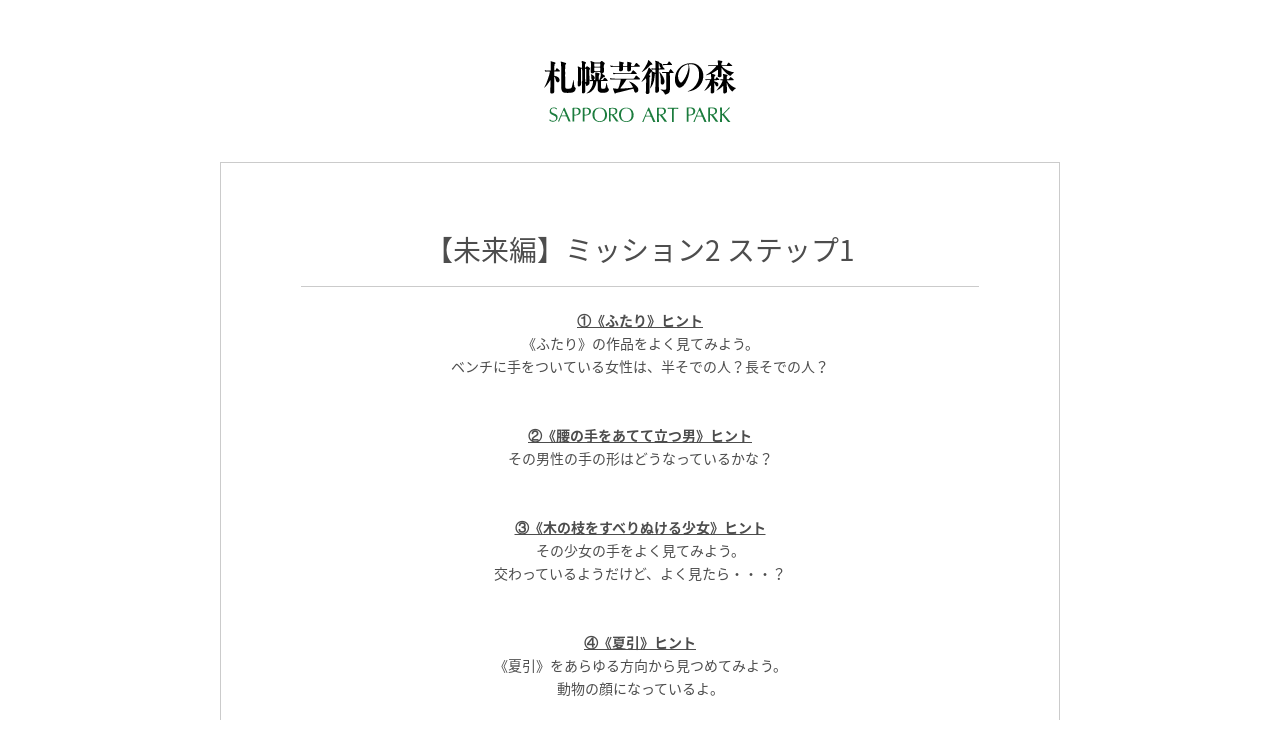

--- FILE ---
content_type: text/html; charset=UTF-8
request_url: https://artpark.or.jp/limited/nazotoki2024-2025_mirai_hint8/
body_size: 9752
content:
<!doctype html>
<html lang="ja">
<head prefix="og:http://ogp.me/ns#">
<!-- Google Tag Manager -->
<script>(function(w,d,s,l,i){w[l]=w[l]||[];w[l].push({'gtm.start':
new Date().getTime(),event:'gtm.js'});var f=d.getElementsByTagName(s)[0],
j=d.createElement(s),dl=l!='dataLayer'?'&l='+l:'';j.async=true;j.src=
'https://www.googletagmanager.com/gtm.js?id='+i+dl;f.parentNode.insertBefore(j,f);
})(window,document,'script','dataLayer','GTM-WFQGWPN');</script>
<!-- End Google Tag Manager -->
<meta charset="utf-8">
<meta http-equiv="X-UA-Compatible" content="IE=edge">
<meta name="viewport" content="width=device-width,initial-scale=1.0">
<meta name="format-detection" content="telephone=no">

<meta name="msapplication-square70x70logo" content="/small.jpg">
<meta name="msapplication-square150x150logo" content="/medium.jpg">
<meta name="msapplication-wide310x150logo" content="/wide.jpg">
<meta name="msapplication-square310x310logo" content="/large.jpg">
<meta name="msapplication-TileColor" content="#ffffff"/>
<meta name="robots" content="noindex,nofollow">
<link rel="shortcut icon" href="https://artpark.or.jp/favicon.ico" type="image/vnd.microsoft.icon">
<link rel="apple-touch-icon" href="https://artpark.or.jp/apple-touch-icon.png">
<link rel="stylesheet" href="https://artpark.or.jp/wp-artpark/wp-content/themes/original/css/reset.css">
<link rel="stylesheet" href="https://artpark.or.jp/wp-artpark/wp-content/themes/original/css/nazo.css">
<script src="https://artpark.or.jp/wp-artpark/wp-content/themes/original/js/jquery-3.3.1.min.js"></script>
<script src="https://artpark.or.jp/wp-artpark/wp-content/themes/original/js/smoothScroll.js"></script>
<script src="https://artpark.or.jp/wp-artpark/wp-content/themes/original/js/nazo.js"></script>
<meta name='robots' content='index, follow, max-image-preview:large, max-snippet:-1, max-video-preview:-1' />
	<style>img:is([sizes="auto" i], [sizes^="auto," i]) { contain-intrinsic-size: 3000px 1500px }</style>
	
	<!-- This site is optimized with the Yoast SEO plugin v26.3 - https://yoast.com/wordpress/plugins/seo/ -->
	<title>【未来編】ミッション2 ステップ1 | 札幌芸術の森</title>
	<link rel="canonical" href="https://artpark.or.jp/limited/nazotoki2024-2025_mirai_hint8/" />
	<meta property="og:locale" content="ja_JP" />
	<meta property="og:type" content="article" />
	<meta property="og:title" content="【未来編】ミッション2 ステップ1 | 札幌芸術の森" />
	<meta property="og:description" content="①《ふたり》ヒント 《ふたり》の作品をよく見てみよう。 ベン…" />
	<meta property="og:url" content="https://artpark.or.jp/limited/nazotoki2024-2025_mirai_hint8/" />
	<meta property="og:site_name" content="札幌芸術の森" />
	<meta property="article:modified_time" content="2024-07-31T05:50:38+00:00" />
	<meta property="og:image" content="https://artpark.or.jp/ogp.png" />
	<meta name="twitter:card" content="summary_large_image" />
	<meta name="twitter:label1" content="推定読み取り時間" />
	<meta name="twitter:data1" content="1分" />
	<script type="application/ld+json" class="yoast-schema-graph">{"@context":"https://schema.org","@graph":[{"@type":"WebPage","@id":"https://artpark.or.jp/limited/nazotoki2024-2025_mirai_hint8/","url":"https://artpark.or.jp/limited/nazotoki2024-2025_mirai_hint8/","name":"【未来編】ミッション2 ステップ1 | 札幌芸術の森","isPartOf":{"@id":"https://artpark.or.jp/#website"},"datePublished":"2024-07-30T11:50:31+00:00","dateModified":"2024-07-31T05:50:38+00:00","breadcrumb":{"@id":"https://artpark.or.jp/limited/nazotoki2024-2025_mirai_hint8/#breadcrumb"},"inLanguage":"ja","potentialAction":[{"@type":"ReadAction","target":["https://artpark.or.jp/limited/nazotoki2024-2025_mirai_hint8/"]}]},{"@type":"BreadcrumbList","@id":"https://artpark.or.jp/limited/nazotoki2024-2025_mirai_hint8/#breadcrumb","itemListElement":[{"@type":"ListItem","position":1,"name":"ホーム","item":"https://artpark.or.jp/"},{"@type":"ListItem","position":2,"name":"【未来編】ミッション2 ステップ1"}]},{"@type":"WebSite","@id":"https://artpark.or.jp/#website","url":"https://artpark.or.jp/","name":"札幌芸術の森","description":"","potentialAction":[{"@type":"SearchAction","target":{"@type":"EntryPoint","urlTemplate":"https://artpark.or.jp/?s={search_term_string}"},"query-input":{"@type":"PropertyValueSpecification","valueRequired":true,"valueName":"search_term_string"}}],"inLanguage":"ja"}]}</script>
	<!-- / Yoast SEO plugin. -->


</head>
</body>
<!-- Google Tag Manager (noscript) -->
<noscript><iframe src="https://www.googletagmanager.com/ns.html?id=GTM-WFQGWPN"
height="0" width="0" style="display:none;visibility:hidden"></iframe></noscript>
<!-- End Google Tag Manager (noscript) -->
	<header id="header">
	<h1>
		<img src="https://artpark.or.jp/wp-artpark/wp-content/themes/original/img/contents/nazo/logo.svg" alt="札幌芸術の森" width="192" height="62" class="logo">
		</h1>
</header>
<div class="nazo-box">
	<div class="box-1">
		<h2>【未来編】ミッション2 ステップ1</h2>
		<div class="text"><p style="text-align: center;"><span style="text-decoration: underline;"><strong>①《ふたり》ヒント</strong></span></p>
<p style="text-align: center;">《ふたり》の作品をよく見てみよう。</p>
<p style="text-align: center;">ベンチに手をついている女性は、半そでの人？長そでの人？</p>
<p style="text-align: center;"><span> </span></p>
<p>&nbsp;</p>
<p style="text-align: center;"><span style="text-decoration: underline;"><strong>②《腰の手をあてて立つ男》ヒント</strong></span></p>
<p style="text-align: center;">その男性の手の形はどうなっているかな？</p>
<p style="text-align: center;"><strong> </strong></p>
<p>&nbsp;</p>
<p style="text-align: center;"><span style="text-decoration: underline;"><strong>③《木の枝をすべりぬける少女》ヒント</strong></span></p>
<p style="text-align: center;">その少女の手をよく見てみよう。</p>
<p style="text-align: center;">交わっているようだけど、よく見たら・・・？</p>
<p style="text-align: center;"><span> </span></p>
<p>&nbsp;</p>
<p style="text-align: center;"><span style="text-decoration: underline;"><strong>④《夏引》ヒント</strong></span></p>
<p style="text-align: center;">《夏引》をあらゆる方向から見つめてみよう。</p>
<p style="text-align: center;">動物の顔になっているよ。</p>
<p style="text-align: center;"><strong> </strong></p>
<p>&nbsp;</p>
<p style="text-align: center;"><span style="text-decoration: underline;"><strong>⑤《SAPPORO'90》ヒント</strong></span></p>
<p style="text-align: center;">《<span>SAPPORO'90</span>》の曲線をよく見てみよう。</p>
<p style="text-align: center;">どちらが正しいかな。</p>
<p>&nbsp;</p>
<p style="text-align: center;"><span> </span></p>
<p style="text-align: center;"><span style="text-decoration: underline;"><strong>⑥《ユカタンの女》ヒント</strong></span></p>
<p style="text-align: center;">《ユカタンの女》の口を見てみよう。</p>
<p style="text-align: center;">口はどうなっているかな？</p></div>
	</div>
</div>
<footer id="footer">
	<p id="page-top"><a href="#header"><img src="https://artpark.or.jp/wp-artpark/wp-content/themes/original/img/contents/nazo/page-top.gif" alt="ページ上部へ" width="52" height="52"></a></p>
	<p class="text">札幌芸術の森は、（公財）<a href="http://www.sapporo-caf.org/" target="_blank">札幌市芸術文化財団</a>が管理・運営しています。</p>
	<p id="copyright"><small>COPYRIGHT (C) 札幌芸術の森</small></p>
</footer>
	<script type="speculationrules">
{"prefetch":[{"source":"document","where":{"and":[{"href_matches":"\/*"},{"not":{"href_matches":["\/wp-artpark\/wp-*.php","\/wp-artpark\/wp-admin\/*","\/wp-artpark\/wp-content\/uploads\/*","\/wp-artpark\/wp-content\/*","\/wp-artpark\/wp-content\/plugins\/*","\/wp-artpark\/wp-content\/themes\/original\/*","\/*\\?(.+)"]}},{"not":{"selector_matches":"a[rel~=\"nofollow\"]"}},{"not":{"selector_matches":".no-prefetch, .no-prefetch a"}}]},"eagerness":"conservative"}]}
</script>
    <script>
    document.addEventListener('DOMContentLoaded', function() {
        // MW WP Formのフォームを検索（複数のセレクタを試す）
        var selectors = ['form.mw_wp_form', 'form[id*="mw-wp-form"]', 'form[class*="mw"]'];
        var forms = [];

        selectors.forEach(function(selector) {
            var foundForms = document.querySelectorAll(selector);
            foundForms.forEach(function(form) {
                if (forms.indexOf(form) === -1) {
                    forms.push(form);
                }
            });
        });

        forms.forEach(function(form) {
            // 既にハニーポットフィールドが存在するかチェック
            if (form.querySelector('input[name="website"]')) {
                return;
            }

            // ハニーポットフィールドを作成
            var honeypotField = document.createElement('input');
            honeypotField.type = 'text';
            honeypotField.name = 'website';
            honeypotField.className = 'mwform-honeypot';
            honeypotField.value = '';
            honeypotField.autocomplete = 'off';
            honeypotField.tabIndex = -1;
            honeypotField.style.cssText = 'position:absolute;left:-9999rem;width:1px;height:1px;opacity:0;pointer-events:none;';

            // フォームに追加
            form.appendChild(honeypotField);
        });
    });
    </script>
    </body>
</html>

--- FILE ---
content_type: text/css
request_url: https://artpark.or.jp/wp-artpark/wp-content/themes/original/css/reset.css
body_size: 2344
content:
@charset "utf-8";

html, body, div, applet, object, iframe,
h1, h2, h3, h4, h5, h6, p, blockquote, pre,
a, abbr, acronym, address, big, cite, code,
del, dfn, ins, kbd, q, s, samp,
small, strike, sub, sup, tt, var,
b, u, center,
dl, dt, dd,
fieldset, form, label, legend,
article, aside, canvas, details, embed,
figure, figcaption, footer, header, hgroup,
menu, nav, output, ruby, section, summary,
time, mark, audio, video {
	margin: 0;
	padding: 0;
	border: 0;
	font-style:normal;
	font-size: 100%;
	vertical-align: baseline;
}

article, aside, details, figcaption, figure,
footer, header, hgroup, menu, nav, section {
	display: block;
}

body{
	font-family:Meiryo, sans-serif;
	-webkit-text-size-adjust: 100%;
}
html,body {
	height: 100%;
}

blockquote, q {
	quotes: none;
}

blockquote:before, blockquote:after,
q:before, q:after {
	content: '';
	content: none;
}

input, textarea{
	margin: 0;
	padding: 0;
	font-family:Meiryo, sans-serif;
}

table{
    border-collapse: collapse; 
    border-spacing:0;
}
ul,ol{
	margin:0;
	padding:0;
	list-style:none;
}
ul{
	padding-left:2em;
	list-style-type:disc;
}
ol{
	padding-left:2em;
	list-style-type:decimal;
}
a,img{border:0;}

a{
	color:#000;
	text-decoration:underline;
}
a:hover{
	color:#f00;
	text-decoration:underline;
}
a:focus {
	outline:none;
}
.clearfix {zoom:1;}
.clearfix:after{
	content: ""; 
	display: block; 
	clear: both;}
.fl{float:left;}
.fr{float:right;}
.clear{clear:both;}
.mb6{margin-bottom:6px !important;}
.mb10{margin-bottom:10px !important;}
.mb12{margin-bottom:12px !important;}
.mb14{margin-bottom:14px !important;}
.mb15{margin-bottom:15px !important;}
.mb16{margin-bottom:16px !important;}
.mb20{margin-bottom:20px !important;}
.mb24{margin-bottom:24px !important;}
.mb25{margin-bottom:25px !important;}
.mb30{margin-bottom:30px !important;}
.mb34{margin-bottom:34px !important;}
.mb35{margin-bottom:35px !important;}
.mb40{margin-bottom:40px !important;}
.mb45{margin-bottom:45px !important;}
.mb50{margin-bottom:50px !important;}
.mb55{margin-bottom:55px !important;}
.mb60{margin-bottom:60px !important;}
.mb65{margin-bottom:65px !important;}
.mb70{margin-bottom:70px !important;}
.mb80{margin-bottom:80px !important;}
.bold{font-weight:bold;}
.al-left{text-align:left !important;}
.al-center{text-align:center !important;}
.al-right{text-align:right !important;}


--- FILE ---
content_type: text/css
request_url: https://artpark.or.jp/wp-artpark/wp-content/themes/original/css/nazo.css
body_size: 4609
content:
@charset "UTF-8";
@import url(https://fonts.googleapis.com/earlyaccess/notosansjapanese.css);
/* --------------------
 body
-------------------- */
html {
  font-size: 62.5%;
  /* 10px基準 */
}

body {
  color: #4d4d4d;
  line-height: 1.7;
  font-size: 14px;
  font-size: 1.4rem;
  background-color: #fff;
  font-family: 'Noto Sans Japanese',Meiryo,sans-serif;
}

body * {
  -webkit-box-sizing: border-box;
  -ms-box-sizing: border-box;
  -o-box-sizing: border-box;
  box-sizing: border-box;
}

a {
  color: #4d4d4d;
  text-decoration: underline;
}

a:hover {
  color: #f00;
  text-decoration: underline;
}

a[href^="tel:"] {
  pointer-events: none;
  text-decoration: none !important;
}

img.centered {
  display: block;
  margin-left: auto;
  margin-right: auto;
}

img.alignright {
  padding: 4px;
  margin: 0 0 2px 7px;
  display: inline;
}

img.alignleft {
  padding: 4px;
  margin: 0 7px 2px 0;
  display: inline;
}

.alignright {
  float: right;
}

.alignleft {
  float: left;
}

.wp-caption {
  max-width: 100%;
}

img {
  max-width: 100%;
  height: auto;
  vertical-align: top;
}

em {
  font-style: italic;
}

img.sp {
  display: none;
}

/* Advanced Responsive Video Embedder プラグイン用 */
.aligncenter {
  margin: 0 auto !important;
}

/* --------------------
	contents
-------------------- */
#header {
  margin-bottom: 40px;
  padding: 60px 30px 0;
}

h1 {
  text-align: center;
}

.nazo-box {
  padding: 0 30px 60px;
}

.nazo-box .box-1 {
  margin: 0 auto;
  padding: 70px 80px;
  border: 1px #CBCBCB solid;
  max-width: 840px;
}

.nazo-box .box-1 h2 {
  margin-bottom: 22px;
  padding-bottom: 20px;
  font-size: 28px;
  font-size: 2.8rem;
  line-height: 1.2;
  text-align: center;
  border-bottom: 1px #CBCBCB solid;
  font-weight: normal;
}

.post-password-form .form-text-1 {
  margin-bottom: 16px;
}

.post-password-form .form-text-2 {
  text-align: center;
}

.post-password-form .form-text-2 input[type="password"] {
  -webkit-appearance: none;
  border: 1px #B2B2B2 solid;
  height: 30px;
  padding: 0 2px;
  width: 140px;
  vertical-align: middle;
}

.post-password-form .form-text-2 input[type="submit"] {
  -webkit-appearance: none;
  border: none;
  margin: 0;
  padding: 0;
  display: inline-block;
  max-width: 60px;
  width: 100%;
  height: 30px;
  color: #fff;
  font-size: 14px;
  font-size: 1.4rem;
  text-decoration: none;
  text-align: center;
  background: #1C7C3E;
  position: relative;
  border-radius: 4px !important;
  cursor: pointer;
  vertical-align: middle;
}

.post-password-form .form-text-2 input[type="submit"]:hover {
  opacity: 0.8;
}

#footer {
  padding: 14px 30px;
  background-color: #1C7C3E;
  position: relative;
}

#footer #page-top {
  width: 52px;
  height: 52px;
  position: absolute;
  top: -22px;
  right: 40px;
}

#footer .text {
  color: #fff;
  font-size: 12px;
  font-size: 1.2rem;
  text-align: center;
}

#footer .text a {
  color: #fff;
  text-decoration: underline;
}

#footer .text a:hover {
  text-decoration: none;
}

#footer #copyright {
  color: #fff;
  font-size: 12px;
  font-size: 1.2rem;
  text-align: center;
}

#footer #copyright a {
  color: #fff;
  text-decoration: underline;
}

#footer #copyright a:hover {
  text-decoration: none;
}

@media screen and (max-width: 600px) {
  img.pc {
    display: none;
  }
  img.sp {
    display: inline-block;
  }
  /* --------------------
	contents
-------------------- */
  #header {
    margin-bottom: 20px;
    padding: 24px 20px 0;
  }
  h1 {
    text-align: center;
  }
  h1 img.logo {
    max-width: 128px;
  }
  .nazo-box {
    padding: 0 20px 40px;
  }
  .nazo-box .box-1 {
    padding: 24px 30px;
  }
  .nazo-box .box-1 h2 {
    margin-bottom: 16px;
    padding-bottom: 14px;
    font-size: 20px;
    font-size: 2.0rem;
    text-align: left;
  }
  .nazo-box .box-1 .text {
    font-size: 12px;
    font-size: 1.2rem;
  }
  .post-password-form .form-text-2 input[type="password"] {
    font-size: 16px;
  }
  #footer {
    padding: 8px 20px;
  }
  #footer #page-top {
    width: 44px;
    height: 44px;
    position: absolute;
    top: -34px;
    right: 6px;
    opacity: 0.4;
  }
  #footer .text {
    color: #fff;
    font-size: 10px;
    font-size: 1.0rem;
  }
  #footer .text a {
    color: #fff;
    text-decoration: underline;
  }
  #footer .text a:hover {
    text-decoration: underline;
  }
  #footer #copyright {
    color: #fff;
    font-size: 10px;
    font-size: 1.0rem;
  }
  #footer #copyright a {
    color: #fff;
    text-decoration: underline;
  }
  #footer #copyright a:hover {
    text-decoration: underline;
  }
}
/*# sourceMappingURL=nazo.css.map */

--- FILE ---
content_type: text/plain
request_url: https://www.google-analytics.com/j/collect?v=1&_v=j102&a=1060235867&t=pageview&_s=1&dl=https%3A%2F%2Fartpark.or.jp%2Flimited%2Fnazotoki2024-2025_mirai_hint8%2F&ul=en-us%40posix&dt=%E3%80%90%E6%9C%AA%E6%9D%A5%E7%B7%A8%E3%80%91%E3%83%9F%E3%83%83%E3%82%B7%E3%83%A7%E3%83%B32%20%E3%82%B9%E3%83%86%E3%83%83%E3%83%971%20%7C%20%E6%9C%AD%E5%B9%8C%E8%8A%B8%E8%A1%93%E3%81%AE%E6%A3%AE&sr=1280x720&vp=1280x720&_u=YEBAAAABAAAAAC~&jid=214845768&gjid=1134764000&cid=183669100.1767483739&tid=UA-87973029-1&_gid=404820235.1767483739&_r=1&_slc=1&gtm=45He5ca1n81WFQGWPNv9129992008za200zd9129992008&gcd=13l3l3l3l1l1&dma=0&tag_exp=103116026~103200004~104527907~104528501~104684208~104684211~105391252~115583767~115938465~115938469~116184927~116184929~116251938~116251940&z=1164523642
body_size: -449
content:
2,cG-W48FQVN4RS

--- FILE ---
content_type: image/svg+xml
request_url: https://artpark.or.jp/wp-artpark/wp-content/themes/original/img/contents/nazo/logo.svg
body_size: 45201
content:
<?xml version="1.0" encoding="utf-8"?>
<!-- Generator: Adobe Illustrator 16.0.3, SVG Export Plug-In . SVG Version: 6.00 Build 0)  -->
<!DOCTYPE svg PUBLIC "-//W3C//DTD SVG 1.1//EN" "http://www.w3.org/Graphics/SVG/1.1/DTD/svg11.dtd">
<svg version="1.1" id="レイヤー_1" xmlns="http://www.w3.org/2000/svg" xmlns:xlink="http://www.w3.org/1999/xlink" x="0px"
	 y="0px" width="192px" height="62px" viewBox="0 0 192 62" style="enable-background:new 0 0 192 62;" xml:space="preserve">
<style type="text/css">
<![CDATA[
	.st0{fill-rule:evenodd;clip-rule:evenodd;fill:#1C7C3E;}
	.st1{fill-rule:evenodd;clip-rule:evenodd;}
]]>
</style>
<g>
	<g>
		<g>
			<path class="st1" d="M120.61,9.027c-0.044-0.169-0.127-0.301-0.231-0.445c-0.472-0.623-1.004-1.189-1.539-1.756
				c-0.205-0.211-0.321-0.417-0.256-0.726c0.206-1.105-0.297-1.887-1.182-2.476c-0.511-0.352-1.076-0.562-1.667-0.732
				c-0.295-0.084-0.499-0.223-0.486-0.568c0.011-0.338-0.229-0.48-0.494-0.572c-0.956-0.327-1.907-0.658-2.869-0.951
				c-0.698-0.208-0.833-0.044-0.652,0.664c0.13,0.491,0.238,0.98,0.251,1.485c0.025,1.516,0.042,3.026,0.067,4.539
				c0.004,0.201-0.015,0.397-0.052,0.596c-0.036,0.205-0.137,0.329-0.354,0.342c-0.231,0.012-0.455,0.047-0.686,0.047
				c-0.876,0-1.742-0.035-2.609-0.157c-0.425-0.062-0.489,0.009-0.38,0.44c0.053,0.226,0.143,0.438,0.21,0.657
				c0.101,0.336,0.185,0.402,0.513,0.289c0.208-0.067,0.414-0.12,0.623-0.139c0.716-0.046,1.437-0.055,2.152-0.016
				c0.422,0.016,0.537,0.134,0.556,0.557c0.023,0.615,0.002,1.254-0.024,1.876c-0.009,0.134-0.028,0.274-0.063,0.41
				c-0.073,0.239-0.165,0.287-0.413,0.217c-0.153-0.046-0.308-0.112-0.467-0.18c-0.574-0.25-1.133-0.519-1.71-0.748
				c-0.486-0.189-0.5-0.176-0.51-0.666c-0.009-0.294-0.124-0.513-0.304-0.739c-0.286-0.372-0.683-0.599-1.019-0.906
				c-0.516-0.477-1.009-0.978-1.517-1.474c-0.118-0.107-0.227-0.241-0.366-0.339c-0.247-0.204-0.356-0.163-0.458,0.135
				c-0.03,0.093-0.054,0.18-0.075,0.259c-0.371,1.22-0.836,2.4-1.361,3.554c-0.5,1.095-1.039,2.172-1.617,3.237
				c-0.527,0.99-0.982,2.027-1.629,2.959c-0.608,0.874-1.073,1.835-1.67,2.726c-0.254,0.377-0.504,0.757-0.75,1.146
				c-0.047,0.073-0.079,0.15-0.026,0.208c0.071,0.089,0.18,0.074,0.259,0.024c0.19-0.118,0.381-0.246,0.561-0.39
				c1.019-0.811,1.98-1.686,2.91-2.573c0.17-0.169,0.329-0.332,0.505-0.481c0.144-0.116,0.254-0.064,0.304,0.119
				c0.023,0.095,0.027,0.207,0.032,0.309c0.011,0.48,0.021,0.94,0.021,1.425c0.003,2.401,0.008,4.802-0.113,7.202
				c-0.073,1.573-0.033,3.15-0.171,4.711c-0.039,0.363-0.033,0.732,0.078,1.096c0.157,0.488,0.469,0.77,0.984,0.823
				c0.489,0.042,0.986,0.015,1.439-0.192c0.559-0.244,1.025-0.612,1.135-1.27c0.054-0.334,0.109-0.668,0.099-1.009
				c-0.026-1.844-0.036-3.693-0.078-5.545c-0.058-2.629,0.006-5.258-0.048-7.884c-0.01-0.508,0.063-0.939,0.503-1.244
				c0.419-0.289,0.386-1.047-0.139-1.363c-0.128-0.073-0.265-0.157-0.387-0.242c-0.319-0.226-0.361-0.37-0.14-0.676
				c0.441-0.625,0.824-1.285,1.23-1.931c0.191-0.307,0.356-0.642,0.639-0.885c0.156-0.143,0.259-0.125,0.346,0.064
				c0.079,0.171,0.094,0.355,0.114,0.54c0.284,2.187,0.108,4.37-0.03,6.542c-0.09,1.44-0.319,2.858-0.534,4.278
				c-0.143,0.935-0.243,1.875-0.461,2.801c-0.157,0.62-0.341,1.242-0.5,1.856c-0.037,0.155-0.184,0.358-0.015,0.458
				c0.178,0.102,0.258-0.135,0.367-0.252c0.688-0.77,1.188-1.662,1.681-2.56c0.559-1.019,0.957-2.106,1.31-3.211
				c0.258-0.799,0.535-1.592,0.66-2.426c0.056-0.383,0.106-0.756,0.166-1.132c0.132-0.861,0.31-1.708,0.36-2.585
				c0.032-0.48,0.058-0.975,0.083-1.46c0.016-0.248,0.045-0.49,0.264-0.657c0.22-0.17,0.404-0.106,0.457,0.167
				c0.027,0.15,0.035,0.301,0.035,0.454c0,2.285,0.049,4.559,0.013,6.833c-0.023,1.348-0.013,2.692-0.055,4.039
				c-0.075,1.91-0.188,3.816-0.278,5.72c-0.006,0.19,0,0.379,0.048,0.55c0.131,0.5,0.403,0.831,0.96,0.903
				c0.502,0.065,0.969-0.046,1.445-0.177c0.538-0.15,0.883-0.487,1.112-0.995c0.229-0.485,0.256-1.002,0.256-1.522
				c-0.007-1.308-0.129-2.623-0.129-3.938c0.006-1.891,0.028-3.794-0.063-6.268c0-0.595,0-1.776,0-2.945
				c-0.004-2.157-0.013-4.318-0.013-6.466c0-0.118-0.005-0.251,0.009-0.366c0.041-0.32,0.139-0.43,0.459-0.459
				c0.231-0.019,0.46-0.026,0.692-0.021c1.254,0.034,2.502-0.013,3.758-0.013c0.214,0,0.431,0.013,0.641-0.046
				C120.585,9.432,120.663,9.295,120.61,9.027z M116.646,7.839c-0.154,0.356-0.383,0.61-0.833,0.581
				c-0.189-0.014-0.389,0.03-0.587,0.022c-0.326-0.002-0.444-0.125-0.466-0.441c-0.022-0.224-0.019-0.46-0.022-0.684
				c-0.017-1.173,0.022-2.344,0.106-3.525c0.009-0.098-0.009-0.208,0.121-0.329c0.253,0.39,0.365,0.799,0.459,1.212
				c0.088,0.447,0.161,0.898,0.244,1.348c0.092,0.513,0.3,0.949,0.794,1.217C116.758,7.393,116.781,7.521,116.646,7.839z"/>
			<path class="st1" d="M129.488,12.255c-0.027-0.031-0.052-0.07-0.081-0.106c-0.525-0.649-1.048-1.307-1.592-1.941
				c-0.297-0.351-0.624-0.674-0.952-0.992c-0.22-0.212-0.388-0.193-0.587,0.036c-0.137,0.143-0.229,0.321-0.319,0.5
				c-0.305,0.582-0.624,1.161-0.915,1.743c-0.192,0.374-0.465,0.533-0.879,0.522c-1.985-0.038-3.973,0.111-5.949-0.131
				c-0.217-0.026-0.282,0.051-0.217,0.269c0.06,0.207,0.146,0.4,0.236,0.592c0.139,0.331,0.221,0.393,0.557,0.338
				c0.944-0.135,1.898-0.077,2.837-0.077c0.493,0,0.589,0.077,0.63,0.583c0.039,0.528,0.052,1.068,0.052,1.603
				c0,1.984-0.007,3.969-0.017,5.953c-0.013,2.13-0.021,4.25-0.025,6.38c0,0.412-0.034,0.824-0.092,1.229
				c-0.082,0.572-0.319,0.809-0.885,0.87c-1.041,0.121-2.08,0.019-3.109-0.024c-0.52-0.019-1.024-0.143-1.601-0.096
				c0.206,0.332,0.358,0.458,0.77,0.701c0.64,0.386,1.269,0.772,1.79,1.33c0.686,0.75,1.239,1.587,1.614,2.537
				c0.145,0.367,0.223,0.395,0.626,0.385c0.546-0.014,1.048-0.163,1.542-0.375c0.827-0.354,1.579-0.824,2.149-1.523
				c0.6-0.75,0.731-1.663,0.807-2.579c0.09-1.066-0.021-15.754-0.003-16.457c0.017-0.359,0.087-0.422,0.43-0.467
				c0.136-0.019,0.272-0.012,0.409-0.012c0.796-0.01,1.592-0.017,2.388-0.017c0.19,0,0.42,0.025,0.529-0.185
				C129.741,12.62,129.631,12.428,129.488,12.255z"/>
			<path class="st1" d="M97.968,11.943c-0.191-0.009-0.219-0.095-0.146-0.209c0.112-0.166,0.229-0.331,0.363-0.475
				c0.521-0.579,0.943-1.227,1.439-1.835c0.631-0.772,1.089-1.659,1.587-2.509c0.669-1.153,1.36-2.279,1.954-3.475
				c0.496-0.974,0.838-1.994,0.992-3.074c0.017-0.124-0.041-0.313,0.136-0.355c0.161-0.044,0.291,0.064,0.401,0.176
				c0.611,0.583,1.233,1.153,1.822,1.747c0.607,0.608,1.19,1.228,1.768,1.859c0.365,0.398,0.269,0.72-0.251,0.879
				c-0.247,0.078-0.505,0.128-0.764,0.128c-0.442,0-0.778,0.196-1.087,0.502c-0.777,0.759-1.492,1.581-2.295,2.313
				c-1.115,1.019-2.229,2.043-3.473,2.898c-0.697,0.479-1.407,0.964-2.18,1.33C98.142,11.886,98.039,11.915,97.968,11.943z"/>
			<path class="st1" d="M116.828,20.933c0.019-2.183-0.248-4.32-0.802-6.436c-0.186-0.694-0.314-1.394-0.586-2.069
				c-0.017-0.037-0.026-0.086-0.038-0.128c-0.016-0.095-0.029-0.199,0.055-0.256c0.081-0.045,0.174-0.005,0.247,0.068
				c0.18,0.18,0.38,0.354,0.548,0.552c0.904,1.04,1.674,2.167,2.394,3.342c0.408,0.644,0.784,1.299,1.083,2.005
				c0.519,1.186,0.865,2.42,0.774,3.73c-0.064,1.05-0.432,1.959-1.303,2.615c-0.801,0.604-2.088,0.154-2.313-0.814
				c-0.06-0.242-0.06-0.485-0.06-0.73C116.828,22.182,116.828,21.559,116.828,20.933z"/>
			<path class="st1" d="M124.02,5.032c-1.063,0.024-2.135-0.022-3.2,0.026c-0.336,0.012-0.665,0.046-0.994,0.142
				c-0.352,0.096-0.467,0.035-0.598-0.301c-0.104-0.253-0.216-0.505-0.307-0.77c-0.061-0.173,0.037-0.301,0.202-0.239
				c0.877,0.313,1.779,0.148,2.675,0.166c0.309,0,0.614-0.029,0.915-0.018c0.313,0.018,0.522-0.133,0.684-0.375
				c0.35-0.522,0.696-1.042,1.052-1.557c0.129-0.185,0.265-0.373,0.416-0.542c0.192-0.215,0.323-0.238,0.544-0.036
				c0.367,0.343,0.721,0.698,1.061,1.066c0.435,0.474,0.843,0.973,1.262,1.452c0.183,0.21,0.402,0.422,0.262,0.723
				c-0.134,0.302-0.441,0.262-0.721,0.262C126.19,5.032,125.106,5.032,124.02,5.032z"/>
			<path class="st1" d="M64.357,28.446c-0.374-0.372-0.648-0.814-0.771-1.33c-0.106-0.431-0.206-0.862-0.298-1.29
				c-0.153-0.778-0.292-1.568-0.45-2.345c-0.047-0.204-0.056-0.447-0.271-0.625c-0.137,0.164-0.175,0.342-0.202,0.521
				c-0.149,0.825-0.291,1.65-0.456,2.478c-0.104,0.537-0.209,1.077-0.355,1.608c-0.191,0.687-0.646,1.12-1.375,1.236
				c-0.638,0.1-1.274,0.104-1.913,0.064c-0.669-0.04-0.946-0.239-1.114-1.04c-0.076-0.327-0.087-0.676-0.094-0.997
				c-0.027-1.483-0.041-2.976-0.056-4.461c0-0.225,0.006-0.452,0.018-0.683c0.038-0.462,0.093-0.521,0.551-0.556
				c0.242-0.02,0.482-0.015,0.729-0.015c1.593-0.005,3.18-0.005,4.77-0.015c0.247,0,0.529,0.01,0.659-0.23
				c0.133-0.271-0.056-0.494-0.215-0.708c-0.038-0.046-0.087-0.082-0.122-0.134c-0.28-0.3-0.549-0.623-0.843-0.91
				c-0.443-0.442-0.886-0.885-1.406-1.23c-0.321-0.204-0.608-0.181-0.87,0.083c-0.158,0.164-0.276,0.366-0.394,0.56
				c-0.244,0.456-0.527,0.894-0.858,1.291c-0.145,0.17-0.3,0.333-0.52,0.363c-0.484,0.074-0.972,0.064-1.462-0.018
				c-0.174-0.029-0.22-0.157-0.162-0.31c0.045-0.093,0.107-0.181,0.177-0.258c0.615-0.656,1.25-1.295,1.904-1.918
				c0.193-0.182,0.422-0.317,0.688-0.334c0.281-0.019,0.533-0.149,0.767-0.274c0.73-0.393,0.766-1.037,0.114-1.504
				c-0.448-0.321-0.915-0.62-1.358-0.937c-0.319-0.235-0.667-0.432-0.938-0.726c-0.185-0.206-0.163-0.326,0.073-0.474
				c0.203-0.106,0.417-0.201,0.618-0.3c0.676-0.325,1.058-0.843,1.104-1.609c0.03-0.582-0.033-1.161-0.077-1.737
				c-0.115-1.392-0.074-2.779-0.085-4.174c-0.009-0.397,0.116-0.722,0.432-1.01c0.38-0.358,0.52-0.817,0.327-1.337
				c-0.091-0.269-0.283-0.467-0.503-0.636c-0.421-0.32-0.842-0.649-1.281-0.957c-0.252-0.17-0.48-0.368-0.766-0.485
				c-0.431-0.203-0.53-0.192-0.851,0.126c-0.345,0.349-0.686,0.703-1.014,1.063c-0.21,0.23-0.455,0.328-0.766,0.328
				c-1.379-0.003-2.753,0.006-4.127,0.012c-0.28,0-0.554-0.035-0.795-0.185c-0.516-0.307-1.072-0.522-1.643-0.7
				c-0.674-0.217-1.323-0.544-2.028-0.701c-0.117-0.022-0.247-0.078-0.345,0.024c-0.119,0.105-0.033,0.234,0.017,0.334
				c0.235,0.521,0.31,1.082,0.348,1.646c0.082,1.123,0.065,2.252,0.033,3.386c-0.038,1.424-0.053,2.841-0.107,4.265
				c-0.024,0.534-0.019,1.075-0.007,1.599c0.016,0.494,0.267,0.832,0.736,1c0.936,0.35,2.373-0.106,2.823-0.974
				c0.184-0.356,0.424-0.432,0.762-0.436c0.564-0.001,1.132-0.01,1.698-0.01c0.992-0.005,1.985-0.011,2.979,0
				c0.383,0.009,0.476,0.094,0.506,0.446c0.024,0.322,0.139,0.592,0.363,0.817c0.133,0.139,0.175,0.311,0.182,0.5
				c0.039,0.521,0.032,1.036-0.045,1.561c-0.1,0.658-0.154,1.332-0.361,1.977c-0.217,0.684-0.507,1.343-0.776,2.003
				c-0.089,0.228-0.193,0.453-0.312,0.663c-0.059,0.098-0.146,0.206-0.294,0.172c-0.144-0.024-0.194-0.132-0.221-0.27
				c-0.019-0.095-0.036-0.198-0.036-0.308c-0.02-1.255,0.018-2.51,0.087-3.757c0.018-0.396,0.132-0.749,0.392-1.056
				c0.087-0.1,0.174-0.21,0.252-0.322c0.271-0.43,0.224-0.645-0.223-0.878c-0.572-0.304-1.173-0.506-1.812-0.621
				c-0.663-0.122-1.311-0.291-1.988-0.318c-0.313-0.021-0.383,0.061-0.333,0.383c0.079,0.478,0.105,0.965,0.127,1.456
				c0.065,1.638-0.086,3.272-0.112,4.907c-0.015,0.919-0.166,0.896-0.996,0.839c-0.347-0.021-0.413-0.18-0.192-0.439
				c0.182-0.228,0.379-0.443,0.516-0.699c0.29-0.529,0.381-1.076,0.151-1.671c-0.32-0.835-0.912-1.432-1.588-1.966
				c-0.567-0.452-1.223-0.75-1.876-1.05c-0.09-0.047-0.209-0.084-0.303,0c-0.076,0.076-0.036,0.176-0.007,0.255
				c0.372,0.988,0.401,2.004,0.368,3.023c-0.021,0.542,0.07,1.071,0.275,1.575c0.078,0.188,0.15,0.369,0.229,0.553
				c0.121,0.301,0.055,0.408-0.29,0.423c-0.135,0.004-0.273-0.003-0.405-0.015c-0.477-0.034-0.918-0.246-1.398-0.202
				c-0.096,0.009-0.142-0.063-0.153-0.14c-0.024-0.152-0.034-0.296-0.053-0.451c-0.081-0.935-0.026-1.867-0.055-2.793
				c-0.063-1.908-0.149-3.826-0.103-5.74c0.011-0.508,0.02-1.008,0.458-1.376c0.066-0.051,0.101-0.153,0.144-0.24
				c0.221-0.433,0.179-0.764-0.17-1.127c-0.178-0.184-0.374-0.351-0.589-0.502c-0.516-0.379-1.064-0.706-1.613-1.032
				c-0.464-0.283-0.723-0.26-1.086,0.13c-0.256,0.283-0.495,0.578-0.749,0.868c-0.12,0.137-0.275,0.278-0.478,0.199
				c-0.191-0.072-0.144-0.29-0.149-0.444c-0.042-0.903-0.009-1.803,0.029-2.7c0.013-0.302,0.099-0.56,0.341-0.772
				c0.137-0.114,0.257-0.269,0.353-0.411C42.19,2.715,42.024,2.275,41.38,2c-0.899-0.376-1.859-0.565-2.783-0.883
				c-0.138-0.047-0.291-0.067-0.447-0.096c-0.375-0.056-0.432,0.004-0.406,0.376c0.004,0.046,0.015,0.093,0.015,0.139
				c0.284,1.863,0.25,3.746,0.353,5.622c0.004,0.094-0.013,0.18-0.032,0.272c-0.044,0.222-0.175,0.334-0.412,0.358
				c-0.303,0.017-0.574-0.037-0.841-0.174c-0.751-0.414-1.545-0.74-2.334-1.061c-0.213-0.077-0.499-0.268-0.681-0.073
				c-0.175,0.184-0.092,0.503-0.028,0.748c0.203,0.698,0.185,1.418,0.242,2.131c0.068,0.805,0.004,1.619,0.031,2.431
				c0.046,1.388,0.037,2.783,0.01,4.168c-0.037,1.484-0.099,2.958-0.155,4.442c-0.051,1.439-0.1,2.876-0.159,4.31
				c-0.014,0.398,0.014,0.794,0.169,1.171c0.102,0.254,0.282,0.45,0.555,0.491c1.227,0.199,2.339-0.39,2.531-1.711
				c0.112-0.743,0.175-1.511,0.148-2.283c-0.058-1.483-0.091-2.959-0.104-4.438c-0.025-2.38-0.015-4.743-0.021-7.116
				c0-0.567-0.005-1.127-0.005-1.694c0-0.179,0.039-0.341,0.217-0.429c0.388-0.188,0.767,0.024,0.832,0.447
				c0.024,0.154,0.041,0.301,0.046,0.454c0.014,0.748,0.003,1.497,0.039,2.246c0.075,1.712,0.065,3.426,0.056,5.137
				c-0.009,1.869-0.092,3.727-0.125,5.591c-0.055,2.294-0.1,4.584-0.139,6.874c-0.008,0.934-0.059,1.866-0.008,2.799
				c0.041,0.749,0.326,1.033,1.075,1.104c0.086,0.004,0.18,0.021,0.271,0.028c0.836,0.069,1.648-0.513,1.834-1.329
				c0.076-0.343,0.128-0.694,0.129-1.039c0.023-2.114,0.065-4.222,0.016-6.33c-0.011-0.309,0.013-0.615,0.024-0.919
				c0.004-0.097,0.015-0.188,0.124-0.208c0.116-0.029,0.152,0.079,0.194,0.151c0.163,0.279,0.263,0.584,0.301,0.906
				c0.027,0.217,0.055,0.432,0.099,0.635c0.117,0.559,0.446,0.752,1.013,0.633c0.287-0.063,0.538-0.219,0.787-0.361
				c0.971-0.596,1.651-1.386,1.675-2.609c0.014-0.76,0.023-1.523,0.038-2.292c0.003-0.152-0.043-0.334,0.084-0.466
				c0.155,0.029,0.201,0.145,0.256,0.256c0.084,0.149,0.156,0.302,0.238,0.438c0.297,0.484,0.306,0.497,0.842,0.37
				c0.493-0.107,0.996-0.198,1.5-0.186c0.436,0.015,0.572,0.146,0.61,0.574c0.006,0.089,0.006,0.18,0,0.276
				c-0.113,1.329-0.33,2.632-0.763,3.902c-0.652,1.899-1.714,3.565-3.006,5.095c-0.709,0.83-1.486,1.577-2.49,2.053
				c-0.095,0.04-0.188,0.089-0.284,0.143c-0.065,0.037-0.138,0.073-0.109,0.166c0.02,0.081,0.087,0.077,0.142,0.081
				c0.214,0.021,0.43,0.031,0.644-0.004c1.638-0.229,3.116-0.845,4.386-1.907c0.909-0.755,1.659-1.652,2.332-2.626
				c1.2-1.73,1.901-3.642,2.293-5.684c0.101-0.524,0.175-1.051,0.256-1.579c0.026-0.171,0.073-0.338,0.248-0.41
				c0.468-0.215,0.857,0.01,0.902,0.516c0,0.043,0.006,0.091,0.006,0.131c0.018,0.844,0.041,1.686,0.052,2.529
				c0.023,1.676,0.035,3.358,0.057,5.041c0.016,0.552,0.083,1.1,0.38,1.591c0.556,0.92,1.38,1.479,2.439,1.705
				c1.649,0.348,3.297,0.335,4.951-0.033c1.131-0.246,2.16-0.662,2.895-1.613c0.312-0.396,0.479-0.842,0.535-1.334
				C64.965,29.131,64.692,28.785,64.357,28.446z M50.67,3.493c0.758-0.086,1.521-0.061,2.282-0.066c0.89,0,1.775,0.03,2.662,0.052
				c0.491,0.017,0.583,0.091,0.6,0.598c0.019,0.681,0.019,1.37,0.016,2.06c-0.003,0.392-0.124,0.504-0.526,0.529
				c-0.335,0.022-0.675,0.022-1.006,0.024c-0.506,0.008-1.013,0-1.516,0c0-0.009,0-0.029,0-0.055c-0.777,0-1.552,0.006-2.334-0.003
				c-0.497-0.009-0.595-0.11-0.606-0.591c-0.011-0.687-0.021-1.376-0.021-2.06C50.22,3.604,50.286,3.535,50.67,3.493z
				 M56.304,10.123c-0.005,0.135-0.015,0.264-0.037,0.398c-0.06,0.354-0.109,0.427-0.473,0.438c-0.838,0.02-1.68,0.011-2.52,0.011
				c0-0.021,0-0.026,0-0.033c-0.79,0-1.579,0.012-2.377-0.002c-0.517-0.017-0.584-0.077-0.621-0.584
				c-0.061-0.778-0.057-1.555-0.017-2.334c0.017-0.335,0.091-0.41,0.458-0.43c0.685-0.041,1.376-0.064,2.06-0.064
				c0.948-0.01,1.896,0,2.845,0.019c0.521,0,0.592,0.083,0.632,0.617C56.289,8.804,56.329,9.458,56.304,10.123z M42.344,21.111
				c0,0.182-0.021,0.367-0.063,0.543c-0.064,0.282-0.256,0.442-0.538,0.489c-0.338,0.055-0.492-0.056-0.531-0.399
				c-0.027-0.272-0.02-0.546-0.027-0.824c-0.046-1.636-0.102-3.262-0.136-4.887c-0.046-2.248,0.009-4.494,0.028-6.738
				c0.006-0.538,0.293-0.726,0.813-0.574c0.199,0.055,0.24,0.224,0.255,0.393c0.027,0.378,0.031,0.76,0.046,1.142
				c0.003,0.155,0,0.299,0,0.454h0.003c0.059,2.11,0.13,4.217,0.158,6.32C42.381,18.386,42.352,19.747,42.344,21.111z"/>
			<path class="st1" d="M170.438,23.004c-0.18,0.184-0.153,0.37-0.16,0.526c-0.004,1.057-0.014,2.105,0.007,3.163
				c0.019,1.51,0.007,3.027,0.091,4.544c0.074,1.279-0.893,1.918-1.835,2.137c-0.291,0.063-0.583,0.04-0.869,0.007
				c-0.604-0.077-1.043-0.551-0.998-1.165c0.096-1.186,0.1-2.379,0.176-3.565c0.054-0.875,0.063-1.744,0.091-2.619
				c0.006-0.073-0.006-0.151-0.021-0.225c-0.058-0.276-0.161-0.321-0.355-0.133c-0.282,0.267-0.551,0.535-0.804,0.822
				c-1.021,1.164-2.119,2.239-3.357,3.167c-0.512,0.382-1.037,0.752-1.602,1.048c-0.127,0.064-0.238,0.139-0.414,0.086
				c0.045-0.21,0.176-0.369,0.287-0.512c1.635-2.113,2.967-4.403,4.188-6.761c0.441-0.864,0.826-1.746,1.111-2.671
				c0.026-0.082,0.063-0.17,0.071-0.255c0.048-0.319-0.071-0.489-0.378-0.495c-1.09-0.009-2.176-0.071-3.261,0.044
				c-0.104,0.007-0.208,0.026-0.317,0.036c-0.505,0.037-0.866-0.28-0.912-0.78c-0.008-0.119,0.038-0.175,0.15-0.189
				c0.044,0,0.093,0,0.134,0.002c1.412,0.23,2.84,0.115,4.26,0.136c0.287,0.005,0.579,0.008,0.873-0.007
				c0.335-0.015,0.445-0.115,0.511-0.46c0.061-0.312,0.058-0.642,0.051-0.96c-0.021-0.94-0.041-1.889-0.058-2.839
				c-0.009-0.281-0.076-0.548-0.178-0.809c-0.112-0.31-0.246-0.382-0.563-0.271c-0.637,0.211-1.265,0.447-1.894,0.67
				c-0.711,0.249-1.435,0.423-2.181,0.523c-0.12,0.008-0.234,0.029-0.383-0.016c0.025-0.166,0.17-0.217,0.272-0.27
				c1.43-0.83,2.762-1.792,4.073-2.785c1.692-1.292,3.242-2.735,4.645-4.341c0.3-0.343,0.625-0.675,0.9-1.033
				c0.047-0.066,0.101-0.124,0.137-0.188c0.163-0.289,0.074-0.467-0.263-0.49c-0.677-0.032-1.348-0.052-2.02-0.053
				c-1.171,0-2.349,0.012-3.526,0.029c-0.444,0.007-0.887,0.045-1.327,0.083c-0.271,0.027-0.448-0.068-0.523-0.322
				c-0.065-0.201-0.215-0.38-0.193-0.611c0.128-0.099,0.263-0.043,0.389-0.031c1.234,0.13,2.471,0.152,3.711,0.141
				c1.636-0.016,3.271-0.002,4.906-0.02c0.797-0.006,0.833-0.055,0.842-0.831c0.02-1.18-0.056-2.354-0.203-3.527
				c-0.009-0.059-0.02-0.119-0.02-0.177c-0.017-0.352,0.02-0.409,0.373-0.404c0.565,0.013,1.117,0.143,1.677,0.228
				c0.464,0.085,0.929,0.177,1.399,0.242c0.3,0.05,0.592,0.125,0.882,0.239c0.277,0.09,0.378,0.28,0.362,0.559
				c-0.014,0.219-0.059,0.418-0.209,0.591c-0.082,0.084-0.147,0.195-0.242,0.266c-0.493,0.39-0.63,0.914-0.594,1.506
				c0.023,0.28,0.026,0.553,0.063,0.822c0.055,0.359,0.115,0.411,0.477,0.448c0.698,0.066,1.396,0.057,2.104,0.057
				c0.675-0.009,1.348-0.036,2.017-0.014c0.474,0.016,0.808-0.165,1.005-0.563c0.303-0.619,0.747-1.148,1.072-1.756
				c0.261-0.475,0.565-0.511,1.012-0.188c0.291,0.213,0.526,0.462,0.795,0.697c0.684,0.606,1.379,1.205,2.063,1.811
				c0.139,0.129,0.363,0.249,0.285,0.485c-0.091,0.233-0.336,0.232-0.548,0.242c-1.333,0.041-2.661,0.017-3.993,0.017
				c-1.739,0.004-3.482-0.026-5.228,0.037c-0.071,0.008-0.158,0-0.226,0.023c-0.209,0.058-0.282,0.239-0.172,0.418
				c0.063,0.089,0.137,0.169,0.215,0.246c0.659,0.688,1.412,1.253,2.2,1.786c0.832,0.564,1.688,1.091,2.578,1.573
				c0.652,0.34,1.364,0.584,2.058,0.869c1.04,0.432,2.117,0.764,3.223,1.008c0.505,0.115,1.018,0.205,1.525,0.3
				c0.075,0.02,0.161,0.005,0.194,0.091c0.053,0.117-0.051,0.153-0.119,0.208c-0.292,0.269-0.647,0.449-0.955,0.696
				c-0.832,0.692-1.545,1.481-2.237,2.299c-0.272,0.33-0.401,0.361-0.781,0.177c-1.175-0.551-2.204-1.302-3.183-2.143
				c-0.475-0.407-0.923-0.85-1.375-1.275c-1.2-1.14-2.261-2.396-3.212-3.748c-0.133-0.186-0.271-0.37-0.41-0.549
				c-0.048-0.055-0.096-0.139-0.183-0.117c-0.111,0.031-0.142,0.127-0.147,0.218c-0.018,0.081-0.015,0.178-0.015,0.266
				c-0.013,1.87,0.088,3.726,0.145,5.596c0.018,0.499,0.044,1.004,0.037,1.504c-0.02,0.803-0.469,1.351-1.244,1.558
				c-0.572,0.15-1.135,0.181-1.688-0.069c-0.042-0.019-0.096-0.019-0.13-0.024c-0.599-0.086-0.741-0.232-0.723-0.832
				c0.019-1.008,0.074-2.02,0.094-3.022c0.017-1,0.042-1.992-0.043-2.981c-0.011-0.061-0.011-0.118-0.021-0.18
				c-0.06-0.272-0.188-0.335-0.412-0.146c-0.392,0.316-0.805,0.602-1.216,0.883c-0.537,0.354-1.071,0.701-1.61,1.048
				c-0.835,0.529-1.688,1.033-2.558,1.509c-0.112,0.062-0.214,0.14-0.214,0.273c0.006,0.179,0.16,0.218,0.286,0.262
				c0.769,0.241,1.545,0.476,2.323,0.694c0.204,0.062,0.401,0.126,0.594,0.239c0.432,0.243,0.474,0.542,0.137,0.917
				c-0.146,0.154-0.308,0.299-0.468,0.439c-0.179,0.163-0.279,0.355-0.318,0.592c-0.102,0.688-0.118,1.365-0.124,2.058
				c-0.006,0.195-0.006,0.432,0.227,0.506c0.254,0.075,0.527,0.075,0.72-0.16c0.182-0.22,0.329-0.475,0.49-0.717
				c0.213-0.322,0.415-0.635,0.671-0.919c0.135-0.16,0.302-0.19,0.491-0.192c0.178,0,0.285,0.078,0.399,0.192
				c0.641,0.608,1.275,1.226,1.914,1.844c0.036,0.028,0.064,0.062,0.102,0.095c0.132,0.145,0.278,0.309,0.174,0.525
				c-0.087,0.197-0.295,0.193-0.478,0.197c-0.976,0.009-1.954,0.012-2.931,0.02c-0.443,0-0.887,0-1.324,0.024
				c-0.341,0.016-0.449,0.106-0.461,0.44c-0.027,0.87-0.033,0.772,0.663,0.996c0.59,0.188,1.228,0.249,1.794,0.522
				c1.311,0.636,1.722,1.408,1.644,2.962c-0.028,0.529-0.744,1.225-1.271,1.328c-0.297,0.055-0.569-0.011-0.816-0.206
				c-0.352-0.29-0.599-0.652-0.785-1.057c-0.215-0.44-0.403-0.894-0.595-1.34C170.8,23.527,170.665,23.258,170.438,23.004z"/>
			<path class="st1" d="M182.915,22.938c-0.158,0.238-0.14,0.454-0.14,0.668c0.028,1.086,0.046,2.171,0.093,3.25
				c0.053,1.322,0.191,2.65,0.172,3.988c0,0.025,0.011,0.058,0.011,0.093c-0.014,0.59,0.019,1.179-0.512,1.635
				c-0.651,0.559-1.335,0.972-2.215,0.934c-0.673-0.029-1.004-0.355-1.03-1.032c-0.025-0.63-0.025-1.253-0.025-1.875
				c0.014-1.383,0.036-2.75,0.045-4.133c0.006-0.194,0.072-0.455-0.13-0.541c-0.155-0.058-0.313,0.144-0.446,0.272
				c-0.713,0.711-1.486,1.358-2.256,2.007c-0.996,0.844-2.146,1.448-3.269,2.088c-0.242,0.137-0.471,0.351-0.769,0.329
				c-0.028-0.055-0.028-0.104,0.008-0.136c0.793-0.748,1.381-1.664,1.99-2.563c0.607-0.898,1.289-1.735,1.925-2.617
				c0.301-0.417,0.534-0.885,0.782-1.337c0.447-0.822,0.858-1.657,1.186-2.529c0.096-0.241,0.183-0.486,0.21-0.75
				c0.055-0.407-0.027-0.491-0.42-0.522c-0.311-0.015-0.611,0.038-0.911,0.082c-0.195,0.026-0.395,0.113-0.568-0.054
				c-0.199-0.199-0.329-0.448-0.422-0.711c-0.031-0.086,0.031-0.179,0.137-0.199c0.093-0.007,0.184-0.012,0.274,0
				c0.67,0.124,1.339,0.076,2.013,0.076c0.494-0.002,0.596-0.112,0.614-0.59c0.048-1.013-0.025-2.015-0.104-3.022
				c-0.038-0.495-0.08-0.975-0.114-1.462c-0.023-0.353,0.076-0.446,0.435-0.356c0.921,0.225,1.837,0.444,2.743,0.72
				c0.236,0.072,0.463,0.142,0.699,0.196c0.157,0.039,0.295,0.096,0.42,0.18c0.342,0.224,0.39,0.552,0.146,0.866
				c-0.063,0.067-0.116,0.151-0.19,0.196c-0.455,0.295-0.594,0.763-0.611,1.268c-0.013,0.495-0.019,1.001-0.009,1.511
				c0.009,0.376,0.1,0.476,0.503,0.495c0.381,0.019,0.756,0,1.143,0.012c0.236,0.013,0.409-0.088,0.553-0.264
				c0.087-0.106,0.174-0.216,0.241-0.333c0.236-0.406,0.51-0.798,0.787-1.176c0.398-0.57,0.675-0.67,1.232-0.251
				c0.839,0.629,1.7,1.248,2.415,2.038c0.137,0.147,0.325,0.314,0.227,0.558c-0.09,0.23-0.334,0.182-0.521,0.19
				c-0.952,0.018-1.898,0.018-2.845,0.024c-0.889,0.008-1.773,0.009-2.657,0.025c-0.141,0-0.279,0.004-0.414,0.021
				c-0.229,0.037-0.317,0.157-0.28,0.391c0.027,0.143,0.082,0.286,0.156,0.425c0.528,1.021,1.189,1.955,2.023,2.744
				c0.563,0.523,1.155,1.002,1.731,1.502c0.911,0.802,1.956,1.4,2.997,2.005c0.412,0.239,0.894,0.369,1.341,0.563
				c0.106,0.033,0.207,0.068,0.303,0.11c0.374,0.163,0.392,0.23,0.073,0.471c-0.62,0.445-1.21,0.928-1.758,1.45
				c-0.396,0.392-0.747,0.818-1.072,1.261c-0.357,0.491-0.631,0.551-1.079,0.132c-0.413-0.383-0.794-0.81-1.142-1.252
				c-0.814-0.995-1.535-2.066-2.121-3.206c-0.557-1.068-1.057-2.167-1.371-3.336C183.094,23.295,183.069,23.106,182.915,22.938z"/>
			<path class="st1" d="M159.3,15.924c-0.015-0.271-0.012-0.548-0.009-0.823c0.013-1.285-0.297-2.512-0.689-3.718
				c-0.517-1.565-1.367-2.933-2.407-4.182c-1.818-2.169-4.167-3.43-6.95-3.886c-0.935-0.159-1.882-0.179-2.827-0.146
				c-2.374,0.081-4.652,0.605-6.809,1.6c-0.978,0.451-1.835,1.077-2.677,1.74c-1.225,0.959-2.323,2.04-3.182,3.34
				c-1.03,1.56-1.84,3.232-2.26,5.077c-0.297,1.295-0.565,2.588-0.572,3.93c-0.015,1.996,0.183,3.959,1.098,5.795
				c0.46,0.933,1.075,1.721,1.888,2.374c1.039,0.84,2.137,0.808,3.268,0.277c0.885-0.427,1.642-1.042,2.322-1.75
				c1.44-1.499,2.477-3.253,3.35-5.104c0.396-0.844,0.708-1.725,1.053-2.587c0.175-0.427,0.392-0.844,0.485-1.286
				c0.267-1.317,0.676-2.589,0.854-3.923c0.131-0.98,0.264-1.946,0.252-2.924c-0.023-1.529-0.158-3.047-0.428-4.551
				c-0.147-0.841-0.098-0.897,0.728-0.965c0.476-0.044,0.95-0.022,1.422-0.006c1.543,0.025,2.945,0.541,4.191,1.411
				c1.413,0.985,2.373,2.372,2.967,3.974c0.604,1.633,0.682,3.349,0.749,5.053c0.038,1.057-0.081,2.1-0.257,3.142
				c-0.174,1.033-0.412,2.033-0.768,3.017c-0.408,1.142-1.007,2.184-1.605,3.23c-0.356,0.646-0.768,1.248-1.213,1.827
				c-0.573,0.721-1.23,1.355-1.879,2.005c-1.242,1.227-2.687,2.152-4.285,2.84c-0.519,0.23-1.03,0.475-1.609,0.734
				c0.412,0,0.767,0.031,1.109-0.009c1.016-0.13,2.006-0.315,2.99-0.628c1.283-0.407,2.526-0.894,3.701-1.533
				c0.296-0.164,0.586-0.332,0.859-0.515c1.35-0.908,2.553-1.988,3.598-3.235c0.831-1.006,1.526-2.095,2.092-3.267
				c0.453-0.932,0.78-1.918,1.02-2.93C159.125,18.205,159.358,17.083,159.3,15.924z M143.94,10.652
				c-0.586,2.17-1.349,4.289-2.408,6.271c-0.886,1.66-1.868,3.254-3.111,4.667c-0.203,0.231-0.409,0.455-0.647,0.645
				c-0.226,0.17-0.468,0.292-0.758,0.308c-0.283,0.019-0.513-0.048-0.744-0.25c-0.638-0.535-1.046-1.217-1.396-1.958
				c-0.596-1.25-0.782-2.586-0.824-3.987c-0.024-2.097,0.518-4.083,1.582-5.912c0.668-1.13,1.445-2.197,2.411-3.099
				c1.128-1.047,2.38-1.906,3.823-2.447c0.597-0.219,1.211-0.415,1.845-0.531c0.51-0.089,0.678,0.02,0.749,0.529
				c0.053,0.394,0.07,0.79,0.07,1.189C144.532,7.626,144.345,9.169,143.94,10.652z"/>
			<path class="st1" d="M89.135,19.492c-1.959,0-3.913,0.005-5.87,0c-0.537-0.009-0.946,0.113-1.243,0.63
				c-0.494,0.865-1.057,1.679-1.599,2.506c-0.695,1.058-1.453,2.074-2.229,3.068c-0.549,0.698-1.067,1.413-1.586,2.137
				c-0.124,0.162-0.306,0.355-0.205,0.574c0.108,0.232,0.386,0.131,0.58,0.131c1.146,0.026,2.288-0.095,3.44-0.137
				c1.97-0.076,3.919-0.341,5.884-0.509c0.698-0.057,1.397-0.168,2.094-0.281c0.443-0.062,0.521-0.246,0.386-0.669
				c-0.23-0.698-0.643-1.279-1.008-1.883c-0.669-1.119-1.525-2.095-2.34-3.103c-0.095-0.115-0.281-0.245-0.196-0.373
				c0.118-0.179,0.299-0.011,0.449,0.033c1.455,0.48,2.837,1.136,4.068,2.042c1.396,1.044,2.767,2.139,3.759,3.589
				c0.835,1.223,1.132,2.549,0.517,3.997c-0.381,0.894-1.578,1.565-2.556,1.384c-0.383-0.068-0.63-0.367-0.833-0.662
				c-0.266-0.392-0.455-0.823-0.584-1.284c-0.141-0.514-0.303-1.03-0.46-1.536c-0.112-0.339-0.142-0.353-0.499-0.326
				c-0.46,0.039-0.896,0.192-1.342,0.298c-1.258,0.298-2.522,0.564-3.771,0.918c-0.308,0.088-0.616,0.167-0.925,0.265
				c-1.384,0.439-2.809,0.677-4.212,1.04c-1.612,0.412-3.228,0.785-4.843,1.18c-0.397,0.102-0.8,0.197-1.201,0.271
				c-0.463,0.088-0.896,0.197-1.207,0.594c-0.04,0.063-0.117,0.101-0.182,0.135c-0.38,0.209-0.6,0.15-0.769-0.25
				c-0.196-0.461-0.379-0.929-0.549-1.41c-0.354-0.97-0.703-1.953-1.05-2.926c-0.031-0.091-0.067-0.179-0.093-0.261
				c-0.055-0.259,0.006-0.347,0.274-0.322c0.319,0.035,0.637,0.097,0.949,0.144c1.141,0.15,2.286,0.196,3.433,0.218
				c0.379,0.004,0.582-0.172,0.73-0.498c0.611-1.36,1.075-2.756,1.45-4.197c0.3-1.165,0.62-2.33,0.84-3.516
				c0.207-1.088,0.063-1.043-0.812-1.043c-2.633,0.004-5.265-0.039-7.89,0c-0.373,0.004-0.733,0.053-1.094,0.105
				c-0.362,0.063-0.412,0.031-0.55-0.316c-0.113-0.299-0.228-0.597-0.325-0.9c-0.068-0.203,0-0.292,0.176-0.241
				c2.382,0.617,4.82,0.52,7.242,0.557c2.782,0.031,5.563,0.003,8.348,0.007c2.371,0.013,4.737,0.03,7.109,0.039
				c0.093,0.004,0.183-0.002,0.279,0c0.5,0.007,0.886-0.154,1.171-0.635c0.392-0.661,0.867-1.279,1.268-1.953
				c0.476-0.785,0.689-0.799,1.365-0.199c0.472,0.417,0.9,0.881,1.414,1.245c0.467,0.318,0.841,0.738,1.256,1.124
				c0.148,0.132,0.259,0.294,0.335,0.481c0.136,0.354-0.011,0.611-0.375,0.671c-0.153,0.028-0.313,0.028-0.457,0.028
				c-1.994,0-3.977,0-5.965,0C89.135,19.475,89.135,19.483,89.135,19.492z"/>
			<path class="st1" d="M91.465,6.771c-1.118,0-2.233,0-3.35,0.002c-0.195,0-0.397,0.004-0.592,0.029
				c-0.325,0.047-0.439,0.142-0.445,0.476c-0.016,0.681-0.007,1.369-0.003,2.061c0.003,0.217-0.004,0.425-0.092,0.625
				c-0.216,0.499-0.493,0.939-1.033,1.154c-0.493,0.195-0.996,0.336-1.517,0.273c-0.756-0.086-1.186-0.419-1.199-1.118
				c-0.007-0.647,0-1.29,0.03-1.922c0.017-0.355,0.017-0.706,0.011-1.056c0-0.407-0.113-0.517-0.521-0.521
				c-1.115-0.002-2.231,0-3.35,0.017c-0.378,0-0.454,0.076-0.473,0.456c-0.038,0.655,0.038,1.317,0.056,1.969
				c0.039,0.916-0.457,1.66-1.422,1.905c-0.671,0.177-1.312,0.244-1.958-0.077c-0.366-0.182-0.586-0.428-0.567-0.857
				c0.012-0.212,0.012-0.425,0.052-0.635c0.132-0.745,0.149-1.487,0.14-2.237c-0.008-0.427-0.063-0.488-0.484-0.488
				c-0.849-0.009-1.71-0.009-2.563,0c-1.101,0.008-2.198,0.03-3.306,0.04C68.334,6.873,67.786,6.904,67.241,7
				c-0.397,0.065-0.402,0.062-0.571-0.317c-0.128-0.302-0.257-0.597-0.359-0.9c-0.059-0.186,0.021-0.274,0.201-0.223
				c1.978,0.513,3.995,0.426,6.014,0.446c0.76,0.009,1.528-0.01,2.297-0.038c0.381-0.013,0.482-0.121,0.491-0.507
				c0.022-1.124,0.083-2.261,0.009-3.39c0-0.028,0-0.055-0.005-0.09c-0.022-0.434,0.023-0.491,0.464-0.405
				c0.689,0.126,1.378,0.263,2.055,0.439c0.385,0.092,0.777,0.16,1.151,0.264c0.206,0.06,0.411,0.132,0.596,0.254
				c0.347,0.222,0.437,0.535,0.198,0.872c-0.148,0.219-0.333,0.405-0.529,0.575c-0.287,0.252-0.393,0.543-0.384,0.932
				c0.018,0.983,0.038,1.028,1.029,1.055c0.926,0.027,1.859,0.027,2.792,0.019c0.512-0.001,0.68-0.147,0.661-0.656
				c-0.031-1.009,0.024-2.016-0.103-3.024c-0.059-0.441,0.027-0.537,0.464-0.458c0.869,0.158,1.736,0.327,2.595,0.508
				c0.284,0.059,0.559,0.183,0.83,0.277c0.172,0.062,0.313,0.186,0.418,0.343c0.158,0.23,0.163,0.405,0.004,0.631
				c-0.081,0.11-0.182,0.204-0.279,0.308c-0.195,0.208-0.313,0.44-0.31,0.744c0.003,0.267-0.014,0.544,0.003,0.821
				c0.019,0.349,0.129,0.455,0.474,0.488c0.723,0.082,1.466,0.018,2.196,0.056c0.264,0.012,0.485-0.113,0.658-0.357
				c0.411-0.571,0.754-1.177,1.086-1.794c0.119-0.234,0.265-0.449,0.438-0.641c0.313-0.369,0.549-0.414,0.941-0.149
				c0.378,0.264,0.741,0.543,1.086,0.848c0.577,0.524,1.134,1.065,1.704,1.606c0.032,0.026,0.063,0.058,0.095,0.093
				c0.188,0.19,0.37,0.385,0.247,0.679c-0.124,0.284-0.371,0.374-0.668,0.381c-1.256,0.031-2.513,0.066-3.766,0.101
				C91.465,6.791,91.465,6.778,91.465,6.771z"/>
			<path class="st1" d="M81.429,14.06c-1.26,0-2.591-0.008-3.921,0c-1.409,0.001-2.815,0.008-4.219,0.012
				c-0.415,0-0.827,0.019-1.236,0.009c-0.718-0.029-1.434,0.053-2.148,0.1c-0.439,0.032-0.456,0.015-0.621-0.367
				c-0.104-0.255-0.229-0.503-0.328-0.756c-0.102-0.247-0.048-0.317,0.211-0.265c0.508,0.114,1.014,0.197,1.532,0.265
				c0.695,0.094,1.399,0.159,2.092,0.171c2.132,0.042,4.261,0.084,6.382,0.1c2.292,0.02,4.586-0.006,6.879-0.016
				c0.147,0,0.301-0.013,0.458-0.022c0.274-0.023,0.461-0.15,0.62-0.394c0.486-0.758,1.005-1.498,1.51-2.236
				c0.046-0.062,0.092-0.122,0.147-0.179c0.263-0.295,0.426-0.328,0.745-0.071c0.478,0.372,0.943,0.771,1.399,1.178
				c0.476,0.428,0.971,0.835,1.398,1.325c0.069,0.07,0.151,0.144,0.209,0.231c0.128,0.204,0.222,0.416,0.093,0.653
				c-0.108,0.21-0.321,0.254-0.548,0.262c-1.084,0.008-2.167,0.031-3.255,0.031c-2.261-0.006-4.522-0.048-6.78-0.01
				C81.861,14.083,81.678,14.067,81.429,14.06z"/>
			<path class="st1" d="M6.451,20.047c-0.276,0.191-0.355,0.467-0.493,0.699c-0.703,1.146-1.479,2.237-2.274,3.315
				c-0.839,1.146-1.746,2.241-2.759,3.241c-0.241,0.227-0.478,0.45-0.834,0.59c0.046-0.327,0.237-0.533,0.363-0.759
				c0.625-1.142,1.146-2.332,1.681-3.51c0.671-1.49,1.188-3.041,1.731-4.578c0.33-0.933,0.667-1.867,0.964-2.808
				c0.411-1.311,0.716-2.648,0.969-4.004c0.005-0.015,0.005-0.028,0.008-0.046c0.096-0.61,0.021-0.709-0.589-0.709
				c-0.927,0-1.864-0.058-2.788,0.091c-0.185,0.021-0.355,0.075-0.538,0.118c-0.31,0.075-0.438,0.034-0.608-0.25
				c-0.18-0.3-0.345-0.611-0.515-0.917c-0.047-0.083-0.121-0.16-0.075-0.246c0.065-0.125,0.188-0.091,0.282-0.065
				c0.421,0.09,0.843,0.141,1.264,0.216c0.876,0.153,1.77,0.131,2.649,0.139c0.456,0,0.918,0,1.378-0.033
				c0.408-0.026,0.47-0.086,0.504-0.495c0.091-1.012,0.07-2.018,0.064-3.025c0-1.464-0.032-2.934-0.119-4.398
				c-0.021-0.336-0.071-0.672-0.1-1C6.58,1.275,6.694,1.164,6.997,1.247c1.265,0.358,2.527,0.713,3.776,1.08
				c0.257,0.081,0.521,0.188,0.715,0.411c0.193,0.237,0.218,0.412,0.014,0.645c-0.169,0.199-0.355,0.38-0.563,0.533
				c-0.353,0.259-0.504,0.592-0.531,1.049c-0.098,1.621-0.071,3.237-0.086,4.854c0,0.232-0.047,0.48,0.213,0.608
				c0.244,0.113,0.713,0.018,0.898-0.177c0.056-0.062,0.1-0.117,0.136-0.181c0.214-0.37,0.459-0.728,0.617-1.123
				c0.082-0.218,0.2-0.414,0.353-0.589c0.218-0.253,0.425-0.274,0.675-0.063c0.677,0.59,1.398,1.131,2.029,1.781
				c0.161,0.165,0.334,0.313,0.494,0.48c0.156,0.153,0.301,0.33,0.21,0.564c-0.088,0.241-0.304,0.285-0.521,0.292
				c-0.828,0.018-1.654,0.044-2.476,0.056c-0.719,0.011-1.435,0.006-2.157,0.024c-0.456,0.009-0.497,0.059-0.535,0.508
				c-0.086,1.08-0.124,2.159-0.105,3.239c0.012,0.445,0.073,0.524,0.504,0.649c0.556,0.166,1.125,0.291,1.671,0.463
				c0.577,0.192,1.106,0.489,1.637,0.799c1.087,0.62,1.415,1.648,1.601,2.767c0.094,0.581-0.111,1.091-0.449,1.541
				c-0.202,0.287-0.428,0.563-0.737,0.75c-0.508,0.291-1.189,0.172-1.652-0.255c-0.365-0.341-0.607-0.763-0.729-1.245
				c-0.123-0.52-0.279-1.036-0.398-1.556c-0.137-0.598-0.412-1.142-0.63-1.716c-0.101-0.257-0.325-0.442-0.532-0.619
				c-0.125-0.113-0.21-0.011-0.233,0.096c-0.028,0.119-0.021,0.252-0.021,0.369c0.028,3.316,0.044,6.637,0.089,9.948
				c0.017,1.272,0.058,2.539,0.058,3.807c0,0.352-0.053,0.702-0.107,1.046c-0.069,0.485-0.379,0.85-0.8,1.065
				c-0.564,0.28-1.176,0.506-1.845,0.432c-0.839-0.09-1.207-0.479-1.309-1.163c-0.094-0.624-0.058-1.255-0.03-1.873
				c0.043-1.134,0.105-2.262,0.152-3.388c0.072-1.663,0.175-3.325,0.182-4.987c0.005-0.52,0.005-1.042,0-1.565
				C6.57,20.426,6.575,20.241,6.451,20.047z"/>
			<path class="st1" d="M17.285,17.475c0.067-1.442-0.023-2.899-0.006-4.353c0.019-1.479-0.082-2.969-0.058-4.446
				c0.022-1.39-0.147-2.78-0.171-4.169c-0.014-0.783-0.146-1.55-0.245-2.321c-0.088-0.666-0.049-0.716,0.594-0.544
				c0.949,0.262,1.895,0.563,2.849,0.823c0.498,0.14,1.003,0.281,1.474,0.504c0.482,0.229,0.583,0.758,0.243,1.183
				c-0.048,0.055-0.098,0.114-0.156,0.165c-0.48,0.38-0.653,0.883-0.636,1.491c0.022,0.64,0,1.283-0.01,1.923
				c-0.018,1.008-0.072,2.02-0.054,3.022c0.021,0.909,0.046,1.808,0.039,2.71c0,1.127-0.063,2.265-0.019,3.392
				c0.084,2.083-0.03,4.184,0.101,6.274c0.045,0.768,0.032,1.533,0.032,2.291c0,0.729,0.089,1.433,0.128,2.151
				c0.038,0.606,0.394,0.896,0.98,1.023c1.037,0.209,2.091,0.185,3.143,0.024c0.301-0.042,0.602-0.054,0.905-0.136
				c0.62-0.168,1.04-0.526,1.25-1.149c0.22-0.651,0.388-1.317,0.548-1.984c0.247-0.994,0.484-1.987,0.688-2.991
				c0.122-0.6,0.209-1.201,0.347-1.796c0.036-0.18,0.08-0.357,0.172-0.525c0.029-0.048,0.076-0.106,0.137-0.086
				c0.065,0.015,0.104,0.06,0.121,0.124c0.02,0.092,0.021,0.186,0.025,0.272c0.13,1.432,0.249,2.861,0.376,4.288
				c0.059,0.581,0.162,1.151,0.229,1.722c0.055,0.465,0.322,0.796,0.694,1.016c0.595,0.349,0.803,0.868,0.686,1.513
				c-0.191,1.08-0.619,2.057-1.485,2.768c-0.673,0.547-1.5,0.812-2.354,0.936c-2.216,0.328-4.443,0.391-6.67,0.182
				c-0.775-0.066-1.531-0.237-2.201-0.69c-0.82-0.558-1.28-1.321-1.474-2.277c-0.161-0.796-0.135-1.613-0.161-2.42
				c-0.037-1.313-0.021-2.623-0.029-3.944c-0.008-1.651-0.019-3.297-0.031-4.948C17.279,18.146,17.285,17.813,17.285,17.475z"/>
		</g>
	</g>
	<g>
		<g>
			<path class="st0" d="M88.813,51.292c-0.697-1.38-1.75-2.353-3.161-2.987c-1.889-0.85-3.85-0.823-5.776-0.352
				c-2.709,0.656-4.546,2.953-4.812,5.625c-0.064,0.66-0.052,1.332,0.002,1.996c0.209,2.645,1.537,4.564,3.931,5.684
				c2.152,1,4.379,0.945,6.564,0.102c1.318-0.506,2.386-1.391,3.115-2.611c0.699-1.173,0.943-2.475,0.966-4.035
				C89.605,53.66,89.389,52.437,88.813,51.292z M87.012,58.213c0,0-1.149,3.019-4.381,2.938h-0.65
				c-3.237,0.08-4.38-2.938-4.38-2.938c-1.763-4.991,0.854-8.222,0.854-8.222c1.414-1.787,3.79-1.628,3.79-1.628h0.124
				c0,0,2.372-0.159,3.79,1.628C86.158,49.992,88.775,53.222,87.012,58.213z"/>
			<path class="st0" d="M43.935,47.871c-1.681-0.026-3.365,0.001-5.048,0.01c-0.048,0-0.09,0.043-0.116,0.059
				c0,4.502,0,8.998,0,13.547h1.699l-0.029-5.124c0.007-0.721,0.035-0.771,0.762-0.869c0.784-0.106,1.583-0.108,2.356-0.261
				c2.008-0.393,3.614-1.764,3.411-4.326C46.858,49.417,45.416,47.893,43.935,47.871z M44.938,52.736
				c-0.467,1.234-1.451,1.707-2.653,1.887c-0.229,0.031-0.461,0.024-0.643,0.035c-0.175,0-0.302,0.008-0.43,0
				c-0.639-0.039-0.766-0.146-0.775-0.785c-0.017-1.481-0.017-2.965,0.007-4.442c0.009-0.654,0.104-0.767,0.734-0.862
				c0.867-0.126,1.734-0.041,2.533,0.345C45.086,49.57,45.393,51.535,44.938,52.736z"/>
			<path class="st0" d="M62.221,51.292c-0.696-1.38-1.748-2.353-3.158-2.987c-1.891-0.85-3.854-0.823-5.779-0.352
				c-2.714,0.656-4.549,2.953-4.809,5.625c-0.065,0.66-0.052,1.332,0,1.996c0.21,2.645,1.535,4.564,3.932,5.684
				c2.151,1,4.376,0.945,6.564,0.102c1.313-0.506,2.384-1.391,3.116-2.611c0.699-1.173,0.94-2.475,0.961-4.035
				C63.01,53.66,62.795,52.437,62.221,51.292z M60.423,58.213c0,0-1.148,3.019-4.379,2.938h-0.658
				c-3.23,0.08-4.378-2.938-4.378-2.938c-1.764-4.991,0.855-8.222,0.855-8.222c1.416-1.787,3.789-1.628,3.789-1.628h0.123
				c0,0,2.375-0.159,3.786,1.628C59.562,49.992,62.183,53.222,60.423,58.213z"/>
			<path class="st0" d="M22.026,51.143c-0.436-1.019-0.864-2.029-1.29-3.044c-0.105-0.258-0.247-0.463-0.54-0.471
				c-0.326-0.008-0.388,0.27-0.483,0.51c-0.413,1.008-0.836,2.025-1.26,3.029L13.97,61.486h1.203l1.865-4.929
				c0.156-0.139,0.357-0.216,0.618-0.218c1.354-0.004,2.711-0.007,4.069,0.006c0.355,0.001,0.637,0.141,0.837,0.395l1.985,4.746
				h2.083L22.026,51.143z M21.376,55.484h-3.369c-0.346,0-0.406-0.203-0.388-0.391c-0.007-0.002-0.014-0.002-0.02-0.008
				c0.006-0.023,0.015-0.041,0.021-0.059l0.813-2.146c0.18-0.425,0.355-0.854,0.541-1.281c0.048-0.118,0.11-0.229,0.175-0.336
				c0.36-0.622,0.695-0.64,1.04-0.028c0.214,0.378,0.596,1.373,0.766,1.774l0.764,1.741C22.141,55.484,21.376,55.484,21.376,55.484z
				"/>
			<path class="st0" d="M5.794,59.278c0.271,0.261,0.49,0.462,0.703,0.677c1.027,1.057,3.368,1.271,4.64,0.398
				c1.261-0.859,1.409-2.99,0.209-3.941c-0.612-0.486-1.35-0.813-2.049-1.176C8.8,54.978,8.27,54.783,7.752,54.568
				c-1.886-0.786-2.393-2.641-1.985-4.248c0.392-1.559,1.479-2.564,3.265-2.775c1.062-0.125,2.091-0.042,3.089,0.336
				c0.277,0.107,0.531,0.275,0.855,0.45c-0.171,0.47-0.319,0.883-0.488,1.358c-0.155-0.127-0.252-0.178-0.301-0.257
				c-0.762-1.163-1.895-1.403-3.161-1.228c-1.118,0.15-1.866,0.919-2.033,1.994c-0.153,0.986,0.4,2.059,1.364,2.527
				c0.938,0.457,1.883,0.918,2.867,1.273c2.053,0.742,2.708,2.473,2.239,4.51c-0.413,1.785-2.046,2.961-3.91,3.164
				c-1.16,0.121-2.295-0.045-3.361-0.563c-0.7-0.338-0.75-0.422-0.583-1.184C5.649,59.739,5.716,59.548,5.794,59.278z"/>
			<path class="st0" d="M33.65,47.871c-1.682-0.026-3.369,0.001-5.054,0.01c-0.043,0-0.088,0.043-0.113,0.059
				c0,4.502,0,8.998,0,13.547h1.696l-0.024-5.124c0.005-0.721,0.035-0.771,0.762-0.869c0.782-0.106,1.582-0.108,2.352-0.261
				c2.011-0.393,3.617-1.764,3.415-4.326C36.573,49.417,35.133,47.893,33.65,47.871z M34.65,52.736
				c-0.466,1.234-1.446,1.707-2.65,1.887c-0.229,0.031-0.463,0.024-0.646,0.035c-0.174,0-0.301,0.008-0.426,0
				c-0.639-0.039-0.769-0.146-0.777-0.785c-0.016-1.481-0.016-2.965,0.006-4.442c0.01-0.654,0.103-0.767,0.732-0.862
				c0.872-0.126,1.736-0.041,2.536,0.345C34.8,49.57,35.104,51.535,34.65,52.736z"/>
			<path class="st0" d="M74.614,61.433l-4.645-6.086l-0.008,0.002c-0.288-0.48-0.093-0.616,0.751-0.908
				c0.907-0.314,1.775-0.749,2.235-1.635c1.079-2.088,0.177-4.825-2.813-4.916c-1.643-0.049-3.281,0-4.917,0.008
				c-0.095,0-0.187,0.055-0.267,0.078c0,4.518,0,9.008,0,13.539c0.568,0,1.067,0,1.684,0c0-0.439,0.005-0.844,0-1.244
				c-0.015-1.537-0.024-3.074-0.04-4.608c-0.005-0.272,0.045-0.503,0.321-0.633c0.292-0.136,0.508,0.002,0.688,0.186
				c0.245,0.26,0.488,0.526,0.703,0.808l3.903,5.41H74.614z M67.198,54.312c-0.395-0.016-0.596-0.242-0.608-0.646l-0.043-2.29
				c0-0.71-0.006-1.417,0.006-2.127c0.002-0.398,0.229-0.636,0.623-0.636c0.813,0,1.639-0.046,2.436,0.075
				c1.091,0.164,1.89,1.113,2.003,2.236c0.142,1.391-0.354,2.34-1.501,2.918C69.204,54.3,68.201,54.357,67.198,54.312z"/>
		</g>
		<g>
			<path class="st0" d="M123.238,61.875l-4.864-6.372l-0.011,0.002c-0.302-0.498-0.096-0.642,0.784-0.948
				c0.955-0.33,1.863-0.786,2.344-1.712c1.133-2.184,0.188-5.051-2.945-5.145c-1.713-0.055-3.432-0.002-5.146,0.007
				c-0.098,0-0.194,0.059-0.277,0.079c0,4.736,0,9.432,0,14.179c0.592,0,1.12,0,1.765,0c0-0.462,0.002-0.883-0.003-1.305
				c-0.013-1.61-0.024-3.214-0.045-4.823c-0.003-0.288,0.05-0.527,0.342-0.664c0.301-0.146,0.523,0.002,0.716,0.197
				c0.261,0.266,0.512,0.545,0.737,0.842l4.09,5.663H123.238z M115.472,54.423c-0.409-0.02-0.62-0.25-0.636-0.677l-0.044-2.397
				c0-0.74-0.005-1.48,0.004-2.229c0.006-0.412,0.24-0.663,0.651-0.66c0.851,0,1.716-0.055,2.553,0.076
				c1.141,0.174,1.976,1.164,2.097,2.339c0.148,1.458-0.372,2.448-1.573,3.057C117.571,54.41,116.521,54.472,115.472,54.423z"/>
			<path class="st0" d="M129.356,47.774h-3.482h-2.089c0,0.374,0,0.726,0,1.114c0.19,0,0.319,0.005,0.449,0
				c1.015-0.027,2.032-0.08,3.049-0.073c0.703,0.003,0.761,0.085,0.777,0.812c0.006,0.131,0.009,0.309,0.013,0.5h-0.004v11.852
				h1.772V51.326c0-0.196,0.021-1.568,0.023-1.699c0.019-0.727,0.075-0.809,0.779-0.812c1.018-0.007,2.035,0.046,3.052,0.073
				c0.124,0.005,0.257,0,0.449,0c0-0.389,0-0.74,0-1.114C132.135,47.774,130.807,47.774,129.356,47.774z"/>
			<path class="st0" d="M106.61,51.16c-0.449-1.055-0.9-2.117-1.347-3.178c-0.112-0.269-0.259-0.485-0.565-0.491
				c-0.341-0.008-0.405,0.278-0.507,0.53c-0.434,1.059-0.874,2.117-1.319,3.17l-4.695,10.808h1.26l1.951-5.161
				c0.167-0.148,0.377-0.227,0.647-0.227c1.421-0.004,2.842-0.008,4.261,0.001c0.374,0.002,0.668,0.152,0.877,0.415l2.081,4.972
				h2.182L106.61,51.16z M105.933,55.718h-3.527c-0.361,0-0.424-0.219-0.408-0.413c-0.004-0.006-0.012-0.006-0.018-0.009
				c0.007-0.021,0.014-0.047,0.021-0.065l0.853-2.238c0.191-0.447,0.375-0.896,0.564-1.347c0.054-0.12,0.119-0.237,0.186-0.354
				c0.377-0.649,0.731-0.664,1.092-0.024c0.223,0.394,0.621,1.439,0.8,1.855l0.798,1.819
				C106.732,55.718,105.933,55.718,105.933,55.718z"/>
		</g>
		<g>
			<path class="st0" d="M148.077,47.552c-1.758-0.031-3.519,0.002-5.272,0.012c-0.049,0-0.094,0.043-0.123,0.057
				c0,4.704,0,9.398,0,14.149h1.773l-0.028-5.352c0.009-0.753,0.035-0.805,0.797-0.909c0.816-0.109,1.653-0.113,2.456-0.271
				c2.1-0.409,3.772-1.844,3.566-4.52C151.127,49.162,149.622,47.574,148.077,47.552z M149.123,52.633
				c-0.489,1.29-1.515,1.781-2.771,1.966c-0.236,0.035-0.479,0.029-0.672,0.041c-0.182,0-0.313,0.004-0.446,0
				c-0.666-0.047-0.801-0.156-0.81-0.825c-0.02-1.542-0.02-3.09,0.008-4.64c0.008-0.68,0.105-0.802,0.761-0.898
				c0.91-0.131,1.815-0.039,2.649,0.361C149.277,49.324,149.599,51.374,149.123,52.633z"/>
			<path class="st0" d="M157.78,51.152c-0.449-1.056-0.9-2.115-1.344-3.174c-0.111-0.27-0.258-0.481-0.565-0.486
				c-0.342-0.01-0.403,0.275-0.505,0.527c-0.434,1.055-0.871,2.112-1.316,3.164l-4.684,10.777l1.259-0.002l1.947-5.146
				c0.166-0.146,0.375-0.229,0.646-0.229c1.415-0.001,2.833-0.01,4.247,0.004c0.376,0.004,0.668,0.15,0.873,0.414l2.079,4.957h2.175
				L157.78,51.152z M157.105,55.693h-3.52c-0.361,0-0.423-0.215-0.409-0.406c-0.006-0.008-0.012-0.008-0.017-0.013
				c0.008-0.021,0.015-0.042,0.021-0.066l0.851-2.232c0.188-0.44,0.376-0.896,0.567-1.339c0.047-0.122,0.113-0.238,0.183-0.354
				c0.375-0.65,0.727-0.665,1.085-0.024c0.221,0.391,0.622,1.43,0.798,1.85l0.799,1.818
				C157.901,55.693,157.105,55.693,157.105,55.693z"/>
			<path class="st0" d="M174.357,61.751l-4.852-6.353l-0.011,0.001c-0.3-0.502-0.096-0.644,0.786-0.949
				c0.949-0.328,1.856-0.781,2.335-1.704c1.13-2.182,0.187-5.042-2.94-5.133c-1.708-0.05-3.421-0.005-5.131,0.007
				c-0.099,0-0.197,0.054-0.279,0.08c0,4.72,0,9.406,0,14.139c0.595,0,1.12,0,1.758,0c0-0.459,0.005-0.881,0-1.301
				c-0.009-1.605-0.023-3.208-0.041-4.808c-0.007-0.288,0.046-0.528,0.337-0.665c0.303-0.145,0.527,0.002,0.716,0.197
				c0.259,0.266,0.511,0.541,0.733,0.84l4.076,5.648H174.357z M166.612,54.32c-0.407-0.018-0.618-0.252-0.637-0.68l-0.041-2.387
				c0-0.739-0.007-1.48,0.003-2.225c0.007-0.412,0.243-0.658,0.65-0.658c0.849,0,1.713-0.051,2.546,0.076
				c1.135,0.174,1.971,1.16,2.089,2.33c0.152,1.454-0.369,2.443-1.569,3.045C168.711,54.306,167.66,54.365,166.612,54.32z"/>
			<path class="st0" d="M180.635,54.853c-0.646-0.771-0.692-1-0.02-1.672c1.323-1.316,2.666-2.613,3.998-3.92
				c0.506-0.497,1.009-0.996,1.544-1.521c-1.083-0.362-1.295-0.313-1.888,0.388c-0.583,0.692-1.136,1.42-1.767,2.065
				c-1.135,1.16-2.316,2.281-3.48,3.416c-0.281,0.27-0.602,0.436-1.102,0.217c-0.128-2.062,0.037-4.158,0.012-6.307
				c-0.368,0-0.658,0-0.946,0c-0.283,0-0.568,0-0.944,0c0.292,4.852,0.259,9.615,0.005,14.418c0.695,0,1.29,0,1.944,0
				c-0.017-0.318-0.044-0.582-0.047-0.844c-0.016-1.733-0.032-3.468-0.023-5.201c0-0.211,0.111-0.504,0.27-0.605
				c0.268-0.178,0.489,0.073,0.681,0.264c0.075,0.076,0.128,0.17,0.196,0.254c0.173,0.215,0.346,0.434,0.522,0.648L183.997,62h2.476
				L180.635,54.853z"/>
		</g>
	</g>
</g>
</svg>


--- FILE ---
content_type: application/javascript
request_url: https://artpark.or.jp/wp-artpark/wp-content/themes/original/js/nazo.js
body_size: 314
content:
jQuery(function($) {
	$(function(){
		
		resizeImagePercent(0.5);

		function resizeImagePercent( resizeRate ) {
					var resizeImg = document.getElementById("customlogo");
					resizeImg.width  = resizeImg.naturalWidth  * resizeRate;
					resizeImg.height = resizeImg.naturalHeight * resizeRate;
		}	
		
	});

});

--- FILE ---
content_type: application/javascript
request_url: https://artpark.or.jp/wp-artpark/wp-content/themes/original/js/smoothScroll.js
body_size: 325
content:
$(function(){
   $('a[href^="#"]').on('click', function(){
      var speed = 400;
      var href= $(this).attr('href');
      var target = $(href == '#' || href == '' ? 'html' : href);
      var position = target.offset().top;
      $('body,html').animate({scrollTop:position}, speed, 'swing');
      return false;
   });
});